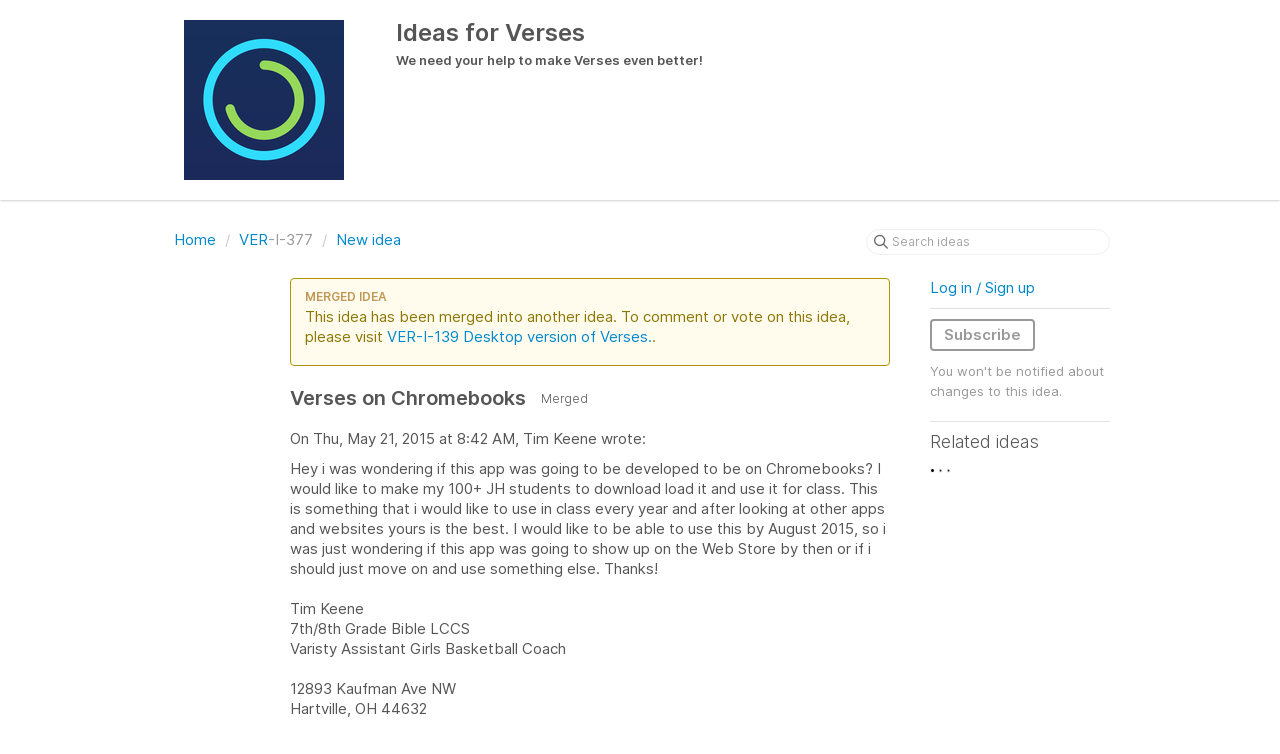

--- FILE ---
content_type: text/html; charset=utf-8
request_url: https://verses.ideas.aha.io/ideas/VER-I-377
body_size: 5559
content:
<!DOCTYPE html>
<html lang="en">
  <head>
    <meta http-equiv="X-UA-Compatible" content="IE=edge" />
    <meta http-equiv="Content-Type" content="text/html charset=UTF-8" />
    <meta name="publishing" content="true">
    <title>Verses on Chromebooks | Ideas for Verses</title>

    <script>
//<![CDATA[

      window.ahaLoaded = false;
      window.isIdeaPortal = true;
      window.portalAssets = {"js":["/assets/runtime-v2-27a97f83e3ccea1aa20f8016404b5bda.js","/assets/vendor-v2-16d039b5a354d53c1c02493b2a92d909.js","/assets/idea_portals-v2-64df84ba7cc759c9e7eed650c90d1919.js","/assets/idea_portals-v2-e6ed26f3692f363180c1b5f0fdec4f55.css"]};

//]]>
</script>
      <script>
    window.sentryRelease = window.sentryRelease || "9933123e70";
  </script>



      <link rel="stylesheet" href="https://cdn.aha.io/assets/idea_portals-v2-e6ed26f3692f363180c1b5f0fdec4f55.css" data-turbolinks-track="true" media="all" />
    <script src="https://cdn.aha.io/assets/runtime-v2-27a97f83e3ccea1aa20f8016404b5bda.js" data-turbolinks-track="true"></script>
    <script src="https://cdn.aha.io/assets/vendor-v2-16d039b5a354d53c1c02493b2a92d909.js" data-turbolinks-track="true"></script>
      <script src="https://cdn.aha.io/assets/idea_portals-v2-64df84ba7cc759c9e7eed650c90d1919.js" data-turbolinks-track="true"></script>
    <meta name="csrf-param" content="authenticity_token" />
<meta name="csrf-token" content="DHPLOYqWTXHD9nKM-bCQogbc8c-KY-ImVN7vqSNO8pA6jggJAaxRzCAiwWRn-2Z8e4Ez-0CZe5wNAJEFAm5URg" />
    <meta name="viewport" content="width=device-width, initial-scale=1" />
    <meta name="locale" content="en" />
    <meta name="portal-token" content="e5acd2fcc1715fece677a249afac6317" />
    <meta name="idea-portal-id" content="6116879527315766603" />


      <link rel="canonical" href="https://verses.ideas.aha.io/ideas/VER-I-377">

  </head>
  <body class="ideas-portal public">
    
    <style>
  
</style>



      <header class="portal-aha-header">
      <div class="container">
        <a href="/ideas">
          <div class="logo pull-left">
            <img alt="Verses Ideas Portal Logo" src="https://verses.ideas.aha.io/logo.png?i=1424197131" />
          </div>
        </a>
        <div class="title pull-left">
          <h1 class="">
            Ideas for Verses
          </h1>
          <h3>
            <div class="aha-editor-field aha-editor-field-subtitle">
              <h3>We need your help to make Verses even better!</h3>
            </div>
          </h3>
        </div>
        <div class="clearfix"></div>
      </div>
    </header>


<div class="container">
  <!-- Alerts in this file are used for the app and portals, they must not use the aha-alert web component -->




  <div class="idea" id="6151454533737553628">
    <div class="portal-nav">
      <ul class="breadcrumb">
        <li>
          <a href="/ideas">
            <i class='fa-regular fa-home'></i>
            Home
</a>          <span class="divider">/</span>
        </li>
        <li class="active">
          <a href="/ideas?project=VER">VER</a>-I-377
          <span class="divider">/</span>
        </li>
        <li>
            <a href="/ideas/new">New idea</a>
        </li>
      </ul>
      <div class="search-form">
  <form class="form-horizontal idea-search-form" action="/ideas/search" accept-charset="UTF-8" method="get">
    <div class="search-field">
      <input type="text" name="query" id="query" class="input-medium search-query" placeholder="Search ideas" aria-label="Search ideas" />
      <a class="fa-regular fa-circle-xmark clear-button" style="display:none;" href="/ideas"></a>
    </div>
</form></div>

    </div>
    <div class="clearfix"></div>
    <div class="idea-sidebar">
        <div>
          &nbsp;
        </div>
    </div>
    <div class="idea-content">
        <div class="merged alert">
          <h4>
            Merged idea
          </h4>
          <p>
            This idea has been merged into another idea.
              To comment or vote on this idea, please visit <a href="/ideas/VER-I-139"><span class="refnum">VER-I-139</span> <span class="name ">Desktop version of Verses.</span></a>.
          </p>
        </div>
      <div class="ajax-flash"></div>
      <h2>
        Verses on Chromebooks
        
  <span class="label-private-idea">
    <span class="tooltip-trigger-container" tabindex="0">
      <i class="fa-solid fa-merge"></i>
    </span>
    <aha-tooltip>
      Merged
    </aha-tooltip>
  </span>

      </h2>

      <div class="description">
        <div class="note" data-reactive-preserve-attributes="true">
          <p>On Thu, May 21, 2015 at 8:42 AM, Tim Keene wrote:<br></p><p>Hey i was wondering if this app was going to be developed to be on Chromebooks? I would like to make my 100+ JH students to download load it and use it for class. This is something that i would like to use in class every year and after looking at other apps and websites yours is the best. I would like to be able to use this by August 2015, so i was just wondering if this app was going to show up on the Web Store by then or if i should just move on and use something else. Thanks! <br><br>Tim Keene <br>7th/8th Grade Bible LCCS <br>Varisty Assistant Girls Basketball Coach <br><br>12893 Kaufman Ave NW <br>Hartville, OH 44632 <br><a href="http://www.lccs.com" target="_blank" data-mce-href="http://www.lccs.com" title="" rel="nofollow noreferrer noopener">www.lccs.com</a> <br></p>

          
        </div>
      </div>

      <ul class="idea-meta">
        <li>
          <span class="avatar">
            <img alt="" src="https://secure.gravatar.com/avatar/d32ca2f671919222b49b98bc3a3de973?default=mm&rating=G&size=32" width="32" height="32" />
          </span>
          Guest
        </li>
        <li>
          May 21 2015
        </li>
          <li>
            <span class="status-pill" title="Idea already exists" style="color: var(--theme-primary-text); border: none; background-color: #FFE5B8">Idea already exists</span>
          </li>
        <div class="clearfix"></div>
      </ul>
      <div class="idea-products-and-categories">
        <a href="/ideas?category=6169579014541595456">New Feature</a>
      </div>
        <table class="table custom-fields">
          
        </table>
        <ul class="idea-responses" style="margin-top: 3rem;">
      <li class="idea-response alert alert-success">
    <div class="time pull-right">
      Sep 23, 2015
    </div>
    <h4>Admin response</h4>
    <div class="content-reader user-content">
      <div class="note" data-reactive-preserve-attributes="true">
  <div class="aha-editor-field-static-content-wrapper" data-reactive-preserve="true">
    <div id="note_6197836175616832548_content" class="aha-editor-field aha-editor-field-static aha-editor-field-static-content aha-editor-field-inline">
      <div class="aha-editor-content">
        <div class="aha-editor-body">
            <p>We are eager to expand Verses to Android as soon as possible (one of us is even learning Android development from scratch to try to get us there sooner). If we come to Chromebooks it will be in the form of a web app, which should work very well on Chromebooks since they are netbooks.</p>
<p>As such, we're going to mark this request as Will Not Implement since Chromebook support would come via a web app, not a Chromebook specific app.</p>
        </div>
      </div>
    </div>
</div>

<div id="editor-6197836175616832548-v2" class="aha-editor-field__wrapper " data-reactive-preserve-attributes="true">
  <div data-react-class="AhaEditorFieldV2" data-react-props="{&quot;value&quot;:null,&quot;name&quot;:&quot;note[editor_content]&quot;,&quot;enclosingSelector&quot;:&quot;.note&quot;,&quot;popupBoundaries&quot;:null,&quot;placeholderElement&quot;:null,&quot;placeholderText&quot;:null,&quot;onPlaceholderDismissed&quot;:null,&quot;isReactive&quot;:false,&quot;attachmentPath&quot;:&quot;/notes/6197836175616832548/attachments&quot;,&quot;reactComponent&quot;:&quot;AhaEditorFieldV2&quot;,&quot;documentId&quot;:&quot;6197836175616832548&quot;,&quot;objectType&quot;:&quot;Note&quot;,&quot;parentType&quot;:&quot;Ideas::IdeaResponse&quot;,&quot;parentId&quot;:&quot;6197836175614053464&quot;,&quot;className&quot;:&quot;aha-editor-field-inline&quot;,&quot;focusOnMount&quot;:null,&quot;disableAttachments&quot;:null,&quot;supportsFullscreen&quot;:true,&quot;supportsEmbeddedViews&quot;:false,&quot;supportsEmbeddedViewsViewOnly&quot;:null,&quot;supportsSnippets&quot;:false,&quot;showEmbeddedViewsTooltip&quot;:false,&quot;supportsDeletingEmbeddedAttachments&quot;:true,&quot;supportsEmbeddedWhiteboards&quot;:false,&quot;showEmbeddedWhiteboardsTooltip&quot;:false,&quot;hasCommandMenu&quot;:false,&quot;supportsAssistant&quot;:false,&quot;supportsTemplates&quot;:false,&quot;anchorsEnabled&quot;:true,&quot;tableOfContentsEnabled&quot;:true,&quot;supportsExpandableSections&quot;:true,&quot;ariaLabel&quot;:null,&quot;publishing&quot;:false,&quot;defaultProject&quot;:null,&quot;templateProject&quot;:null,&quot;modelType&quot;:&quot;Ideas::IdeaResponse&quot;,&quot;editLocked&quot;:false,&quot;editorMoreApparent&quot;:null,&quot;inline&quot;:true,&quot;templateTarget&quot;:null,&quot;draftStorageKey&quot;:null,&quot;fullScreenURL&quot;:&quot;/ideas/idea_responses/6197836175614053464&quot;,&quot;nonFullScreenURL&quot;:&quot;/ideas/idea_responses/6197836175614053464&quot;,&quot;baseURL&quot;:&quot;/notes/6197836175616832548&quot;,&quot;body&quot;:&quot;\u003cp\u003eWe are eager to expand Verses to Android as soon as possible (one of us is even learning Android development from scratch to try to get us there sooner). If we come to Chromebooks it will be in the form of a web app, which should work very well on Chromebooks since they are netbooks.\u003c/p\u003e\r\n\u003cp\u003eAs such, we&#39;re going to mark this request as Will Not Implement since Chromebook support would come via a web app, not a Chromebook specific app.\u003c/p\u003e&quot;,&quot;deferBodyConversion&quot;:null,&quot;reactivePath&quot;:&quot;Note-6197836175616832548&quot;,&quot;reactiveURL&quot;:&quot;/notes/6197836175616832548.json&quot;,&quot;hasSharedPath&quot;:null,&quot;readOnly&quot;:true,&quot;staticContentId&quot;:&quot;note_6197836175616832548_content&quot;,&quot;onComponentDidMount&quot;:&quot;hideStaticContent&quot;,&quot;persisted&quot;:true,&quot;historyURL&quot;:null,&quot;autosave&quot;:{&quot;url&quot;:&quot;/notes/6197836175616832548&quot;,&quot;indicator&quot;:&quot;note_6197836175616832548_save_indicator&quot;,&quot;errorIndicator&quot;:&quot;note_6197836175616832548_error_indicator&quot;,&quot;hasSharedPath&quot;:null},&quot;projectId&quot;:&quot;6116879445714449106&quot;,&quot;supportsReferences&quot;:false,&quot;canFacilitate&quot;:false,&quot;supportsEmbeddedWhiteboardsViewOnly&quot;:false}" data-reactive-preserve="true"></div>
</div>





    <div id="note-editing_6197836175616832548" class="note-editing full-width" data-reactive-preserve="true" data-note-editing-type="note"></div>


    
</div>

    </div>
  </li>

</ul>

      <div class="tabbable">
        <ul class="nav nav-tabs">
          <li class="active">
            <a data-toggle="tab" href="#comments">
              <span class="comment-count">
                Comments (0)
              </span>
            </a>
          </li>
            <li>
              <a data-toggle="tab" href="#votes">
                <span class="vote-count">
                  Votes (3)
                </span>
              </a>
            </li>
        </ul>
        <div class="tab-content comments-tab-content">
          <div class="tab-pane active idea-comments" id="comments">
            <ul class="comments">
  


</ul>

          </div>
            <div class="tab-pane" id="votes">
                <ul class="show-votes">

    <li data-id="7596528564944728898" >
      <div class="avatar avatar-large">
  <img alt="" src="https://secure.gravatar.com/avatar/116f29b08851a77fcea4e90d6f2bc6dd?default=mm&rating=G&size=160" width="160" height="160" />
</div>

    </li>

    <li data-id="7142887205309424257" >
      <div class="avatar avatar-large">
  <img alt="" src="https://secure.gravatar.com/avatar/087b3bc574b397e5f5f09c095033601f?default=mm&rating=G&size=160" width="160" height="160" />
</div>

    </li>

    <li data-id="6644269512743986670" >
      <div class="avatar avatar-large">
  <img alt="" src="https://secure.gravatar.com/avatar/c3f4f4c623fb82a54962706a90ebae84?default=mm&rating=G&size=160" width="160" height="160" />
</div>

    </li>

</ul>

            </div>
          <div class="tab-pane" id="merged-ideas">
            <ul class="merged-ideas ideas">
            </ul>
          </div>
        </div>
      </div>
    </div>
    <div class="right-sidebar">
      <div class="sidebar-section">
          <div class="signup-link">
      <a class="login-link" href="/portal_session/new">Log in / Sign up</a>
      <div class="login-popover popover portal-user">
        <!-- Alerts in this file are used for the app and portals, they must not use the aha-alert web component -->






<div class="email-popover ">
  <div class="arrow tooltip-arrow"></div>
  <form class="form-horizontal" action="/auth/redirect_to_auth" accept-charset="UTF-8" data-remote="true" method="post"><input type="hidden" name="authenticity_token" value="5hHAX5YR6onY_zqSAG1w3kkEZGI2ZWBsoX2JL1rBCAjPlfFzn7JJbp-tworxXnlCzBN97jo9_-SbBNmePF87ow" autocomplete="off" />
    <h3>Identify yourself with your email address</h3>
    <div class="control-group">
        <label class="control-label" for="sessions_email">Email address</label>
      <div class="controls">
        <input type="text" name="sessions[email]" id="email" placeholder="Email address" autocomplete="off" class="input-block-level" autofocus="autofocus" aria-required="true" />
      </div>
    </div>
    <div class="extra-fields"></div>

    <div class="control-group">
      <div class="controls">
        <input type="submit" name="commit" value="Next" class="btn btn-outline btn-primary pull-left" id="vote" data-disable-with="Sending…" />
      </div>
    </div>
    <div class="clearfix"></div>
</form></div>

      </div>
  </div>

      </div>
        <div class="sidebar-section idea-subscription" id="idea-6151454533737553628-subscription">
              <a class="btn btn-outline btn-subscribe" data-disable-with="Subscribing ..." data-remote="true" rel="nofollow" data-method="post" href="/ideas/VER-I-377/idea_subscriptions">Subscribe</a>
    <p class="reason">You won&#39;t be notified about changes to this idea.</p>
  <div class="popover subscribe-popover portal-user"></div>

        </div>
      <h3 class="sidebar-header">
        Related ideas
      </h3>
      <div id="idea-related-ideas">
        <img src="https://cdn.aha.io/assets/busy.b7e3690b94c43e444483fbc7927a6a9a.gif" />
        <script>
//<![CDATA[

          $("#idea-related-ideas").load('/ideas/VER-I-377/related_ideas')

//]]>
</script>      </div>
    </div>
  </div>
</div>

<script>
//<![CDATA[

//]]>
</script>

      <footer>
  <center>Copyright 2014-2015 Verses, Ltd. Co.</center>
  <center>Made with love in Lexington, Kentucky.</center>
</footer>




    <div class="modal hide fade" id="modal-window"></div>
  </body>
</html>

